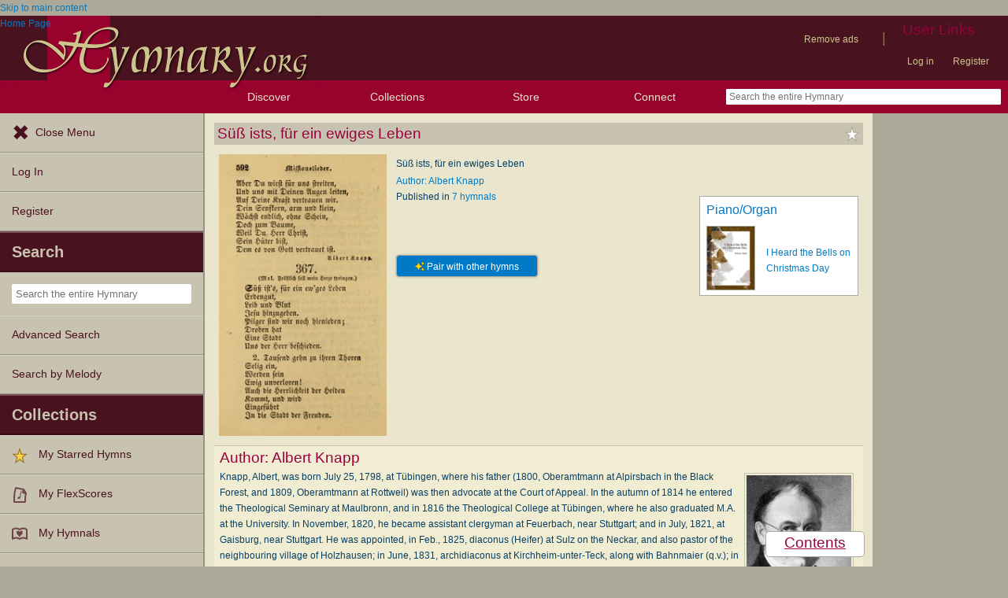

--- FILE ---
content_type: text/css
request_url: https://hymnary.org/sites/hymnary.org/modules/hymnary/hymnary-mobile.css?t8x65p
body_size: 393
content:
/*
 * Mobile theming for things in hymnary.css
 */

@media handheld, only screen and (max-width: 480px), only screen and (max-device-width: 480px) {
	.content p {
		padding:  0 1em;
	}
	
	input#search-box {
		width: 160px;
	}

	div#search-front-container {
		margin: auto;
		margin-top: 2em;
		border: none;
		width: 250px;
	}

	div#myhymnary-link-container {
		font-size: 1.1em;
	}

	img#myhymnary-logo {
		height: 25px;
		top: 6px;
	}

	div#homeLinkContainer {
		width: 250px;
		border: none;
	}

	table.homeLinkTable {
		float: none;
		margin: 7px auto;
		height: 240px;
	}

	table.emailListButton, table.donateButton {
		height: auto;
	}

	table.homeLinkTable td {
		vertical-align: top;
	}

	tr.homeLinkImage {
		height: 118px;
	}
	.emailListButton tr.homeLinkImage, .donateButton tr.homeLinkImage {
		height: auto;
	}

	img.homeLinkImg.browseLink {
		width: 120px;
		height: 120px;
	}
	.homeLinkTable.browseLink td {
		width: 120px;
	}

	h1.front-page-title {
		display: none;
	}

	.hymn-searchresult-hook {
		display: none;
	}
	
	#instance_embedded_media, #instance_product_list {
		display: none;
	}
	
	.hymnpage, .shadow {
		top: 0;
		left: 0;
	}
	
	.hymnpage {
		margin: 3px;
		padding: 2px;
	}
	
	div.hy_column {
		width: 100%;
		min-width: 0;
	}

	div.fb-like {
		display: none;
	}	
}

/* Display with non-grid layout when there is less horizontal space. */
@media only screen and (max-width: 1130px) {
	body:not(.hamburger-closed) .browsepage {
		display: block;
	}
}
@media only screen and (max-width: 900px) {
	.browsepage {
		display: block;
	}
}


--- FILE ---
content_type: text/plain;charset=UTF-8
request_url: https://c.pub.network/v2/c
body_size: -257
content:
9027b1b7-f654-4742-981f-cc98903873bc

--- FILE ---
content_type: text/plain;charset=UTF-8
request_url: https://c.pub.network/v2/c
body_size: -111
content:
0b9ea9ad-72c3-47a8-9a93-cebd9d491647